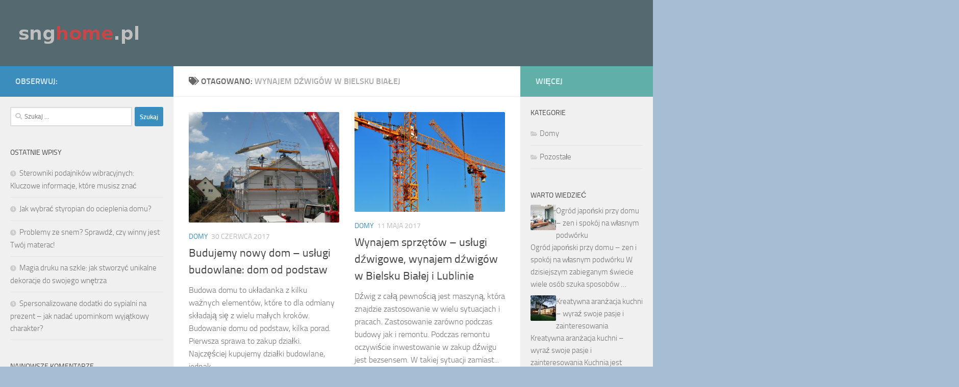

--- FILE ---
content_type: text/html; charset=UTF-8
request_url: https://snghome.pl/temat/wynajem-dzwigow-w-bielsku-bialej/
body_size: 15827
content:
<!DOCTYPE html>
<html class="no-js" lang="pl-PL">
<head>
  <meta charset="UTF-8">
  <meta name="viewport" content="width=device-width, initial-scale=1.0">
  <link rel="profile" href="https://gmpg.org/xfn/11" />
  <link rel="pingback" href="https://snghome.pl/xmlrpc.php">

  <meta name='robots' content='index, follow, max-image-preview:large, max-snippet:-1, max-video-preview:-1' />
<script>document.documentElement.className = document.documentElement.className.replace("no-js","js");</script>

	<!-- This site is optimized with the Yoast SEO plugin v26.8 - https://yoast.com/product/yoast-seo-wordpress/ -->
	<title>wynajem dźwigów w Bielsku Białej - Inteligentny dom</title>
	<link rel="canonical" href="https://snghome.pl/temat/wynajem-dzwigow-w-bielsku-bialej/" />
	<meta property="og:locale" content="pl_PL" />
	<meta property="og:type" content="article" />
	<meta property="og:title" content="wynajem dźwigów w Bielsku Białej - Inteligentny dom" />
	<meta property="og:url" content="https://snghome.pl/temat/wynajem-dzwigow-w-bielsku-bialej/" />
	<meta property="og:site_name" content="Inteligentny dom" />
	<meta name="twitter:card" content="summary_large_image" />
	<script type="application/ld+json" class="yoast-schema-graph">{"@context":"https://schema.org","@graph":[{"@type":"CollectionPage","@id":"https://snghome.pl/temat/wynajem-dzwigow-w-bielsku-bialej/","url":"https://snghome.pl/temat/wynajem-dzwigow-w-bielsku-bialej/","name":"wynajem dźwigów w Bielsku Białej - Inteligentny dom","isPartOf":{"@id":"https://snghome.pl/#website"},"primaryImageOfPage":{"@id":"https://snghome.pl/temat/wynajem-dzwigow-w-bielsku-bialej/#primaryimage"},"image":{"@id":"https://snghome.pl/temat/wynajem-dzwigow-w-bielsku-bialej/#primaryimage"},"thumbnailUrl":"https://snghome.pl/wp-content/uploads/2017/11/budowa_domu_1511702179.jpg","breadcrumb":{"@id":"https://snghome.pl/temat/wynajem-dzwigow-w-bielsku-bialej/#breadcrumb"},"inLanguage":"pl-PL"},{"@type":"ImageObject","inLanguage":"pl-PL","@id":"https://snghome.pl/temat/wynajem-dzwigow-w-bielsku-bialej/#primaryimage","url":"https://snghome.pl/wp-content/uploads/2017/11/budowa_domu_1511702179.jpg","contentUrl":"https://snghome.pl/wp-content/uploads/2017/11/budowa_domu_1511702179.jpg","width":1280,"height":942,"caption":"2211438 / Pixabay"},{"@type":"BreadcrumbList","@id":"https://snghome.pl/temat/wynajem-dzwigow-w-bielsku-bialej/#breadcrumb","itemListElement":[{"@type":"ListItem","position":1,"name":"Strona główna","item":"https://snghome.pl/"},{"@type":"ListItem","position":2,"name":"wynajem dźwigów w Bielsku Białej"}]},{"@type":"WebSite","@id":"https://snghome.pl/#website","url":"https://snghome.pl/","name":"Inteligentny dom","description":"Nowoczesne budownictwo mieszkaniowe","publisher":{"@id":"https://snghome.pl/#organization"},"potentialAction":[{"@type":"SearchAction","target":{"@type":"EntryPoint","urlTemplate":"https://snghome.pl/?s={search_term_string}"},"query-input":{"@type":"PropertyValueSpecification","valueRequired":true,"valueName":"search_term_string"}}],"inLanguage":"pl-PL"},{"@type":"Organization","@id":"https://snghome.pl/#organization","name":"Inteligentny dom","url":"https://snghome.pl/","logo":{"@type":"ImageObject","inLanguage":"pl-PL","@id":"https://snghome.pl/#/schema/logo/image/","url":"https://snghome.pl/wp-content/uploads/2019/04/cropped-logo.png","contentUrl":"https://snghome.pl/wp-content/uploads/2019/04/cropped-logo.png","width":253,"height":50,"caption":"Inteligentny dom"},"image":{"@id":"https://snghome.pl/#/schema/logo/image/"}}]}</script>
	<!-- / Yoast SEO plugin. -->


<link rel="alternate" type="application/rss+xml" title="Inteligentny dom &raquo; Kanał z wpisami" href="https://snghome.pl/feed/" />
<link rel="alternate" type="application/rss+xml" title="Inteligentny dom &raquo; Kanał z komentarzami" href="https://snghome.pl/comments/feed/" />
<link rel="alternate" type="application/rss+xml" title="Inteligentny dom &raquo; Kanał z wpisami otagowanymi jako wynajem dźwigów w Bielsku Białej" href="https://snghome.pl/temat/wynajem-dzwigow-w-bielsku-bialej/feed/" />
<style id='wp-img-auto-sizes-contain-inline-css'>
img:is([sizes=auto i],[sizes^="auto," i]){contain-intrinsic-size:3000px 1500px}
/*# sourceURL=wp-img-auto-sizes-contain-inline-css */
</style>

<style id='wp-emoji-styles-inline-css'>

	img.wp-smiley, img.emoji {
		display: inline !important;
		border: none !important;
		box-shadow: none !important;
		height: 1em !important;
		width: 1em !important;
		margin: 0 0.07em !important;
		vertical-align: -0.1em !important;
		background: none !important;
		padding: 0 !important;
	}
/*# sourceURL=wp-emoji-styles-inline-css */
</style>
<link rel='stylesheet' id='wp-block-library-css' href='https://snghome.pl/wp-includes/css/dist/block-library/style.min.css?ver=6.9' media='all' />
<style id='global-styles-inline-css'>
:root{--wp--preset--aspect-ratio--square: 1;--wp--preset--aspect-ratio--4-3: 4/3;--wp--preset--aspect-ratio--3-4: 3/4;--wp--preset--aspect-ratio--3-2: 3/2;--wp--preset--aspect-ratio--2-3: 2/3;--wp--preset--aspect-ratio--16-9: 16/9;--wp--preset--aspect-ratio--9-16: 9/16;--wp--preset--color--black: #000000;--wp--preset--color--cyan-bluish-gray: #abb8c3;--wp--preset--color--white: #ffffff;--wp--preset--color--pale-pink: #f78da7;--wp--preset--color--vivid-red: #cf2e2e;--wp--preset--color--luminous-vivid-orange: #ff6900;--wp--preset--color--luminous-vivid-amber: #fcb900;--wp--preset--color--light-green-cyan: #7bdcb5;--wp--preset--color--vivid-green-cyan: #00d084;--wp--preset--color--pale-cyan-blue: #8ed1fc;--wp--preset--color--vivid-cyan-blue: #0693e3;--wp--preset--color--vivid-purple: #9b51e0;--wp--preset--gradient--vivid-cyan-blue-to-vivid-purple: linear-gradient(135deg,rgb(6,147,227) 0%,rgb(155,81,224) 100%);--wp--preset--gradient--light-green-cyan-to-vivid-green-cyan: linear-gradient(135deg,rgb(122,220,180) 0%,rgb(0,208,130) 100%);--wp--preset--gradient--luminous-vivid-amber-to-luminous-vivid-orange: linear-gradient(135deg,rgb(252,185,0) 0%,rgb(255,105,0) 100%);--wp--preset--gradient--luminous-vivid-orange-to-vivid-red: linear-gradient(135deg,rgb(255,105,0) 0%,rgb(207,46,46) 100%);--wp--preset--gradient--very-light-gray-to-cyan-bluish-gray: linear-gradient(135deg,rgb(238,238,238) 0%,rgb(169,184,195) 100%);--wp--preset--gradient--cool-to-warm-spectrum: linear-gradient(135deg,rgb(74,234,220) 0%,rgb(151,120,209) 20%,rgb(207,42,186) 40%,rgb(238,44,130) 60%,rgb(251,105,98) 80%,rgb(254,248,76) 100%);--wp--preset--gradient--blush-light-purple: linear-gradient(135deg,rgb(255,206,236) 0%,rgb(152,150,240) 100%);--wp--preset--gradient--blush-bordeaux: linear-gradient(135deg,rgb(254,205,165) 0%,rgb(254,45,45) 50%,rgb(107,0,62) 100%);--wp--preset--gradient--luminous-dusk: linear-gradient(135deg,rgb(255,203,112) 0%,rgb(199,81,192) 50%,rgb(65,88,208) 100%);--wp--preset--gradient--pale-ocean: linear-gradient(135deg,rgb(255,245,203) 0%,rgb(182,227,212) 50%,rgb(51,167,181) 100%);--wp--preset--gradient--electric-grass: linear-gradient(135deg,rgb(202,248,128) 0%,rgb(113,206,126) 100%);--wp--preset--gradient--midnight: linear-gradient(135deg,rgb(2,3,129) 0%,rgb(40,116,252) 100%);--wp--preset--font-size--small: 13px;--wp--preset--font-size--medium: 20px;--wp--preset--font-size--large: 36px;--wp--preset--font-size--x-large: 42px;--wp--preset--spacing--20: 0.44rem;--wp--preset--spacing--30: 0.67rem;--wp--preset--spacing--40: 1rem;--wp--preset--spacing--50: 1.5rem;--wp--preset--spacing--60: 2.25rem;--wp--preset--spacing--70: 3.38rem;--wp--preset--spacing--80: 5.06rem;--wp--preset--shadow--natural: 6px 6px 9px rgba(0, 0, 0, 0.2);--wp--preset--shadow--deep: 12px 12px 50px rgba(0, 0, 0, 0.4);--wp--preset--shadow--sharp: 6px 6px 0px rgba(0, 0, 0, 0.2);--wp--preset--shadow--outlined: 6px 6px 0px -3px rgb(255, 255, 255), 6px 6px rgb(0, 0, 0);--wp--preset--shadow--crisp: 6px 6px 0px rgb(0, 0, 0);}:where(.is-layout-flex){gap: 0.5em;}:where(.is-layout-grid){gap: 0.5em;}body .is-layout-flex{display: flex;}.is-layout-flex{flex-wrap: wrap;align-items: center;}.is-layout-flex > :is(*, div){margin: 0;}body .is-layout-grid{display: grid;}.is-layout-grid > :is(*, div){margin: 0;}:where(.wp-block-columns.is-layout-flex){gap: 2em;}:where(.wp-block-columns.is-layout-grid){gap: 2em;}:where(.wp-block-post-template.is-layout-flex){gap: 1.25em;}:where(.wp-block-post-template.is-layout-grid){gap: 1.25em;}.has-black-color{color: var(--wp--preset--color--black) !important;}.has-cyan-bluish-gray-color{color: var(--wp--preset--color--cyan-bluish-gray) !important;}.has-white-color{color: var(--wp--preset--color--white) !important;}.has-pale-pink-color{color: var(--wp--preset--color--pale-pink) !important;}.has-vivid-red-color{color: var(--wp--preset--color--vivid-red) !important;}.has-luminous-vivid-orange-color{color: var(--wp--preset--color--luminous-vivid-orange) !important;}.has-luminous-vivid-amber-color{color: var(--wp--preset--color--luminous-vivid-amber) !important;}.has-light-green-cyan-color{color: var(--wp--preset--color--light-green-cyan) !important;}.has-vivid-green-cyan-color{color: var(--wp--preset--color--vivid-green-cyan) !important;}.has-pale-cyan-blue-color{color: var(--wp--preset--color--pale-cyan-blue) !important;}.has-vivid-cyan-blue-color{color: var(--wp--preset--color--vivid-cyan-blue) !important;}.has-vivid-purple-color{color: var(--wp--preset--color--vivid-purple) !important;}.has-black-background-color{background-color: var(--wp--preset--color--black) !important;}.has-cyan-bluish-gray-background-color{background-color: var(--wp--preset--color--cyan-bluish-gray) !important;}.has-white-background-color{background-color: var(--wp--preset--color--white) !important;}.has-pale-pink-background-color{background-color: var(--wp--preset--color--pale-pink) !important;}.has-vivid-red-background-color{background-color: var(--wp--preset--color--vivid-red) !important;}.has-luminous-vivid-orange-background-color{background-color: var(--wp--preset--color--luminous-vivid-orange) !important;}.has-luminous-vivid-amber-background-color{background-color: var(--wp--preset--color--luminous-vivid-amber) !important;}.has-light-green-cyan-background-color{background-color: var(--wp--preset--color--light-green-cyan) !important;}.has-vivid-green-cyan-background-color{background-color: var(--wp--preset--color--vivid-green-cyan) !important;}.has-pale-cyan-blue-background-color{background-color: var(--wp--preset--color--pale-cyan-blue) !important;}.has-vivid-cyan-blue-background-color{background-color: var(--wp--preset--color--vivid-cyan-blue) !important;}.has-vivid-purple-background-color{background-color: var(--wp--preset--color--vivid-purple) !important;}.has-black-border-color{border-color: var(--wp--preset--color--black) !important;}.has-cyan-bluish-gray-border-color{border-color: var(--wp--preset--color--cyan-bluish-gray) !important;}.has-white-border-color{border-color: var(--wp--preset--color--white) !important;}.has-pale-pink-border-color{border-color: var(--wp--preset--color--pale-pink) !important;}.has-vivid-red-border-color{border-color: var(--wp--preset--color--vivid-red) !important;}.has-luminous-vivid-orange-border-color{border-color: var(--wp--preset--color--luminous-vivid-orange) !important;}.has-luminous-vivid-amber-border-color{border-color: var(--wp--preset--color--luminous-vivid-amber) !important;}.has-light-green-cyan-border-color{border-color: var(--wp--preset--color--light-green-cyan) !important;}.has-vivid-green-cyan-border-color{border-color: var(--wp--preset--color--vivid-green-cyan) !important;}.has-pale-cyan-blue-border-color{border-color: var(--wp--preset--color--pale-cyan-blue) !important;}.has-vivid-cyan-blue-border-color{border-color: var(--wp--preset--color--vivid-cyan-blue) !important;}.has-vivid-purple-border-color{border-color: var(--wp--preset--color--vivid-purple) !important;}.has-vivid-cyan-blue-to-vivid-purple-gradient-background{background: var(--wp--preset--gradient--vivid-cyan-blue-to-vivid-purple) !important;}.has-light-green-cyan-to-vivid-green-cyan-gradient-background{background: var(--wp--preset--gradient--light-green-cyan-to-vivid-green-cyan) !important;}.has-luminous-vivid-amber-to-luminous-vivid-orange-gradient-background{background: var(--wp--preset--gradient--luminous-vivid-amber-to-luminous-vivid-orange) !important;}.has-luminous-vivid-orange-to-vivid-red-gradient-background{background: var(--wp--preset--gradient--luminous-vivid-orange-to-vivid-red) !important;}.has-very-light-gray-to-cyan-bluish-gray-gradient-background{background: var(--wp--preset--gradient--very-light-gray-to-cyan-bluish-gray) !important;}.has-cool-to-warm-spectrum-gradient-background{background: var(--wp--preset--gradient--cool-to-warm-spectrum) !important;}.has-blush-light-purple-gradient-background{background: var(--wp--preset--gradient--blush-light-purple) !important;}.has-blush-bordeaux-gradient-background{background: var(--wp--preset--gradient--blush-bordeaux) !important;}.has-luminous-dusk-gradient-background{background: var(--wp--preset--gradient--luminous-dusk) !important;}.has-pale-ocean-gradient-background{background: var(--wp--preset--gradient--pale-ocean) !important;}.has-electric-grass-gradient-background{background: var(--wp--preset--gradient--electric-grass) !important;}.has-midnight-gradient-background{background: var(--wp--preset--gradient--midnight) !important;}.has-small-font-size{font-size: var(--wp--preset--font-size--small) !important;}.has-medium-font-size{font-size: var(--wp--preset--font-size--medium) !important;}.has-large-font-size{font-size: var(--wp--preset--font-size--large) !important;}.has-x-large-font-size{font-size: var(--wp--preset--font-size--x-large) !important;}
/*# sourceURL=global-styles-inline-css */
</style>

<style id='classic-theme-styles-inline-css'>
/*! This file is auto-generated */
.wp-block-button__link{color:#fff;background-color:#32373c;border-radius:9999px;box-shadow:none;text-decoration:none;padding:calc(.667em + 2px) calc(1.333em + 2px);font-size:1.125em}.wp-block-file__button{background:#32373c;color:#fff;text-decoration:none}
/*# sourceURL=/wp-includes/css/classic-themes.min.css */
</style>
<link rel='stylesheet' id='hueman-main-style-css' href='https://snghome.pl/wp-content/themes/hueman/assets/front/css/main.min.css?ver=3.7.24' media='all' />
<style id='hueman-main-style-inline-css'>
body { font-size:1.00rem; }@media only screen and (min-width: 720px) {
        .nav > li { font-size:1.00rem; }
      }.sidebar .widget { padding-left: 20px; padding-right: 20px; padding-top: 20px; }::selection { background-color: #3b8dbd; }
::-moz-selection { background-color: #3b8dbd; }a,a>span.hu-external::after,.themeform label .required,#flexslider-featured .flex-direction-nav .flex-next:hover,#flexslider-featured .flex-direction-nav .flex-prev:hover,.post-hover:hover .post-title a,.post-title a:hover,.sidebar.s1 .post-nav li a:hover i,.content .post-nav li a:hover i,.post-related a:hover,.sidebar.s1 .widget_rss ul li a,#footer .widget_rss ul li a,.sidebar.s1 .widget_calendar a,#footer .widget_calendar a,.sidebar.s1 .alx-tab .tab-item-category a,.sidebar.s1 .alx-posts .post-item-category a,.sidebar.s1 .alx-tab li:hover .tab-item-title a,.sidebar.s1 .alx-tab li:hover .tab-item-comment a,.sidebar.s1 .alx-posts li:hover .post-item-title a,#footer .alx-tab .tab-item-category a,#footer .alx-posts .post-item-category a,#footer .alx-tab li:hover .tab-item-title a,#footer .alx-tab li:hover .tab-item-comment a,#footer .alx-posts li:hover .post-item-title a,.comment-tabs li.active a,.comment-awaiting-moderation,.child-menu a:hover,.child-menu .current_page_item > a,.wp-pagenavi a{ color: #3b8dbd; }input[type="submit"],.themeform button[type="submit"],.sidebar.s1 .sidebar-top,.sidebar.s1 .sidebar-toggle,#flexslider-featured .flex-control-nav li a.flex-active,.post-tags a:hover,.sidebar.s1 .widget_calendar caption,#footer .widget_calendar caption,.author-bio .bio-avatar:after,.commentlist li.bypostauthor > .comment-body:after,.commentlist li.comment-author-admin > .comment-body:after{ background-color: #3b8dbd; }.post-format .format-container { border-color: #3b8dbd; }.sidebar.s1 .alx-tabs-nav li.active a,#footer .alx-tabs-nav li.active a,.comment-tabs li.active a,.wp-pagenavi a:hover,.wp-pagenavi a:active,.wp-pagenavi span.current{ border-bottom-color: #3b8dbd!important; }.sidebar.s2 .post-nav li a:hover i,
.sidebar.s2 .widget_rss ul li a,
.sidebar.s2 .widget_calendar a,
.sidebar.s2 .alx-tab .tab-item-category a,
.sidebar.s2 .alx-posts .post-item-category a,
.sidebar.s2 .alx-tab li:hover .tab-item-title a,
.sidebar.s2 .alx-tab li:hover .tab-item-comment a,
.sidebar.s2 .alx-posts li:hover .post-item-title a { color: #60afa8; }
.sidebar.s2 .sidebar-top,.sidebar.s2 .sidebar-toggle,.post-comments,.jp-play-bar,.jp-volume-bar-value,.sidebar.s2 .widget_calendar caption{ background-color: #60afa8; }.sidebar.s2 .alx-tabs-nav li.active a { border-bottom-color: #60afa8; }
.post-comments::before { border-right-color: #60afa8; }
      .search-expand,
              #nav-topbar.nav-container { background-color: #26272b}@media only screen and (min-width: 720px) {
                #nav-topbar .nav ul { background-color: #26272b; }
              }.is-scrolled #header .nav-container.desktop-sticky,
              .is-scrolled #header .search-expand { background-color: #26272b; background-color: rgba(38,39,43,0.90) }.is-scrolled .topbar-transparent #nav-topbar.desktop-sticky .nav ul { background-color: #26272b; background-color: rgba(38,39,43,0.95) }#header { background-color: #556970; }
@media only screen and (min-width: 720px) {
  #nav-header .nav ul { background-color: #556970; }
}
        #header #nav-mobile { background-color: #33363b; }.is-scrolled #header #nav-mobile { background-color: #33363b; background-color: rgba(51,54,59,0.90) }#nav-header.nav-container, #main-header-search .search-expand { background-color: #33363b; }
@media only screen and (min-width: 720px) {
  #nav-header .nav ul { background-color: #33363b; }
}
        img { -webkit-border-radius: 2px; border-radius: 2px; }body { background-color: #a6bed3; }
/*# sourceURL=hueman-main-style-inline-css */
</style>
<link rel='stylesheet' id='theme-stylesheet-css' href='https://snghome.pl/wp-content/themes/hueman-child/style.css?ver=1.0.0' media='all' />
<link rel='stylesheet' id='hueman-font-awesome-css' href='https://snghome.pl/wp-content/themes/hueman/assets/front/css/font-awesome.min.css?ver=3.7.24' media='all' />
<link rel='stylesheet' id='arpw-style-css' href='https://snghome.pl/wp-content/plugins/advanced-random-posts-widget/assets/css/arpw-frontend.css?ver=6.9' media='all' />
<script src="https://snghome.pl/wp-includes/js/jquery/jquery.min.js?ver=3.7.1" id="jquery-core-js"></script>
<script src="https://snghome.pl/wp-includes/js/jquery/jquery-migrate.min.js?ver=3.4.1" id="jquery-migrate-js"></script>
<link rel="https://api.w.org/" href="https://snghome.pl/wp-json/" /><link rel="alternate" title="JSON" type="application/json" href="https://snghome.pl/wp-json/wp/v2/tags/76" /><link rel="EditURI" type="application/rsd+xml" title="RSD" href="https://snghome.pl/xmlrpc.php?rsd" />
<meta name="generator" content="WordPress 6.9" />
<!-- Analytics by WP Statistics - https://wp-statistics.com -->
    <link rel="preload" as="font" type="font/woff2" href="https://snghome.pl/wp-content/themes/hueman/assets/front/webfonts/fa-brands-400.woff2?v=5.15.2" crossorigin="anonymous"/>
    <link rel="preload" as="font" type="font/woff2" href="https://snghome.pl/wp-content/themes/hueman/assets/front/webfonts/fa-regular-400.woff2?v=5.15.2" crossorigin="anonymous"/>
    <link rel="preload" as="font" type="font/woff2" href="https://snghome.pl/wp-content/themes/hueman/assets/front/webfonts/fa-solid-900.woff2?v=5.15.2" crossorigin="anonymous"/>
  <link rel="preload" as="font" type="font/woff" href="https://snghome.pl/wp-content/themes/hueman/assets/front/fonts/titillium-light-webfont.woff" crossorigin="anonymous"/>
<link rel="preload" as="font" type="font/woff" href="https://snghome.pl/wp-content/themes/hueman/assets/front/fonts/titillium-lightitalic-webfont.woff" crossorigin="anonymous"/>
<link rel="preload" as="font" type="font/woff" href="https://snghome.pl/wp-content/themes/hueman/assets/front/fonts/titillium-regular-webfont.woff" crossorigin="anonymous"/>
<link rel="preload" as="font" type="font/woff" href="https://snghome.pl/wp-content/themes/hueman/assets/front/fonts/titillium-regularitalic-webfont.woff" crossorigin="anonymous"/>
<link rel="preload" as="font" type="font/woff" href="https://snghome.pl/wp-content/themes/hueman/assets/front/fonts/titillium-semibold-webfont.woff" crossorigin="anonymous"/>
<style>
  /*  base : fonts
/* ------------------------------------ */
body { font-family: "Titillium", Arial, sans-serif; }
@font-face {
  font-family: 'Titillium';
  src: url('https://snghome.pl/wp-content/themes/hueman/assets/front/fonts/titillium-light-webfont.eot');
  src: url('https://snghome.pl/wp-content/themes/hueman/assets/front/fonts/titillium-light-webfont.svg#titillium-light-webfont') format('svg'),
     url('https://snghome.pl/wp-content/themes/hueman/assets/front/fonts/titillium-light-webfont.eot?#iefix') format('embedded-opentype'),
     url('https://snghome.pl/wp-content/themes/hueman/assets/front/fonts/titillium-light-webfont.woff') format('woff'),
     url('https://snghome.pl/wp-content/themes/hueman/assets/front/fonts/titillium-light-webfont.ttf') format('truetype');
  font-weight: 300;
  font-style: normal;
}
@font-face {
  font-family: 'Titillium';
  src: url('https://snghome.pl/wp-content/themes/hueman/assets/front/fonts/titillium-lightitalic-webfont.eot');
  src: url('https://snghome.pl/wp-content/themes/hueman/assets/front/fonts/titillium-lightitalic-webfont.svg#titillium-lightitalic-webfont') format('svg'),
     url('https://snghome.pl/wp-content/themes/hueman/assets/front/fonts/titillium-lightitalic-webfont.eot?#iefix') format('embedded-opentype'),
     url('https://snghome.pl/wp-content/themes/hueman/assets/front/fonts/titillium-lightitalic-webfont.woff') format('woff'),
     url('https://snghome.pl/wp-content/themes/hueman/assets/front/fonts/titillium-lightitalic-webfont.ttf') format('truetype');
  font-weight: 300;
  font-style: italic;
}
@font-face {
  font-family: 'Titillium';
  src: url('https://snghome.pl/wp-content/themes/hueman/assets/front/fonts/titillium-regular-webfont.eot');
  src: url('https://snghome.pl/wp-content/themes/hueman/assets/front/fonts/titillium-regular-webfont.svg#titillium-regular-webfont') format('svg'),
     url('https://snghome.pl/wp-content/themes/hueman/assets/front/fonts/titillium-regular-webfont.eot?#iefix') format('embedded-opentype'),
     url('https://snghome.pl/wp-content/themes/hueman/assets/front/fonts/titillium-regular-webfont.woff') format('woff'),
     url('https://snghome.pl/wp-content/themes/hueman/assets/front/fonts/titillium-regular-webfont.ttf') format('truetype');
  font-weight: 400;
  font-style: normal;
}
@font-face {
  font-family: 'Titillium';
  src: url('https://snghome.pl/wp-content/themes/hueman/assets/front/fonts/titillium-regularitalic-webfont.eot');
  src: url('https://snghome.pl/wp-content/themes/hueman/assets/front/fonts/titillium-regularitalic-webfont.svg#titillium-regular-webfont') format('svg'),
     url('https://snghome.pl/wp-content/themes/hueman/assets/front/fonts/titillium-regularitalic-webfont.eot?#iefix') format('embedded-opentype'),
     url('https://snghome.pl/wp-content/themes/hueman/assets/front/fonts/titillium-regularitalic-webfont.woff') format('woff'),
     url('https://snghome.pl/wp-content/themes/hueman/assets/front/fonts/titillium-regularitalic-webfont.ttf') format('truetype');
  font-weight: 400;
  font-style: italic;
}
@font-face {
    font-family: 'Titillium';
    src: url('https://snghome.pl/wp-content/themes/hueman/assets/front/fonts/titillium-semibold-webfont.eot');
    src: url('https://snghome.pl/wp-content/themes/hueman/assets/front/fonts/titillium-semibold-webfont.svg#titillium-semibold-webfont') format('svg'),
         url('https://snghome.pl/wp-content/themes/hueman/assets/front/fonts/titillium-semibold-webfont.eot?#iefix') format('embedded-opentype'),
         url('https://snghome.pl/wp-content/themes/hueman/assets/front/fonts/titillium-semibold-webfont.woff') format('woff'),
         url('https://snghome.pl/wp-content/themes/hueman/assets/front/fonts/titillium-semibold-webfont.ttf') format('truetype');
  font-weight: 600;
  font-style: normal;
}
</style>
  <!--[if lt IE 9]>
<script src="https://snghome.pl/wp-content/themes/hueman/assets/front/js/ie/html5shiv-printshiv.min.js"></script>
<script src="https://snghome.pl/wp-content/themes/hueman/assets/front/js/ie/selectivizr.js"></script>
<![endif]-->
<style>.recentcomments a{display:inline !important;padding:0 !important;margin:0 !important;}</style></head>

<body data-rsssl=1 class="archive tag tag-wynajem-dzwigow-w-bielsku-bialej tag-76 wp-custom-logo wp-embed-responsive wp-theme-hueman wp-child-theme-hueman-child col-3cm boxed header-desktop-sticky header-mobile-sticky hueman-3-7-24-with-child-theme chrome">
<div id="wrapper">
  <a class="screen-reader-text skip-link" href="#content">Skip to content</a>
  
  <header id="header" class="main-menu-mobile-on one-mobile-menu main_menu header-ads-desktop  topbar-transparent no-header-img">
        <nav class="nav-container group mobile-menu mobile-sticky no-menu-assigned" id="nav-mobile" data-menu-id="header-1">
  <div class="mobile-title-logo-in-header"><p class="site-title">                  <a class="custom-logo-link" href="https://snghome.pl/" rel="home" title="Inteligentny dom | Strona główna"><img src="https://snghome.pl/wp-content/uploads/2019/04/cropped-logo.png" alt="Inteligentny dom" width="253" height="50"/></a>                </p></div>
        
                    <!-- <div class="ham__navbar-toggler collapsed" aria-expanded="false">
          <div class="ham__navbar-span-wrapper">
            <span class="ham-toggler-menu__span"></span>
          </div>
        </div> -->
        <button class="ham__navbar-toggler-two collapsed" title="Menu" aria-expanded="false">
          <span class="ham__navbar-span-wrapper">
            <span class="line line-1"></span>
            <span class="line line-2"></span>
            <span class="line line-3"></span>
          </span>
        </button>
            
      <div class="nav-text"></div>
      <div class="nav-wrap container">
                  <ul class="nav container-inner group mobile-search">
                            <li>
                  <form role="search" method="get" class="search-form" action="https://snghome.pl/">
				<label>
					<span class="screen-reader-text">Szukaj:</span>
					<input type="search" class="search-field" placeholder="Szukaj &hellip;" value="" name="s" />
				</label>
				<input type="submit" class="search-submit" value="Szukaj" />
			</form>                </li>
                      </ul>
                      </div>
</nav><!--/#nav-topbar-->  
  
  <div class="container group">
        <div class="container-inner">

                    <div class="group hu-pad central-header-zone">
                  <div class="logo-tagline-group">
                      <p class="site-title">                  <a class="custom-logo-link" href="https://snghome.pl/" rel="home" title="Inteligentny dom | Strona główna"><img src="https://snghome.pl/wp-content/uploads/2019/04/cropped-logo.png" alt="Inteligentny dom" width="253" height="50"/></a>                </p>                                        </div>

                                        <div id="header-widgets">
                                                </div><!--/#header-ads-->
                                </div>
      
      
    </div><!--/.container-inner-->
      </div><!--/.container-->

</header><!--/#header-->
  
  <div class="container" id="page">
    <div class="container-inner">
            <div class="main">
        <div class="main-inner group">
          
              <main class="content" id="content">
              <div class="page-title hu-pad group">
          	    		<h1><i class="fas fa-tags"></i>Otagowano: <span>wynajem dźwigów w Bielsku Białej </span></h1>
    	
    </div><!--/.page-title-->
          <div class="hu-pad group">
            
  <div id="grid-wrapper" class="post-list group">
    <div class="post-row">        <article id="post-103" class="group grid-item post-103 post type-post status-publish format-standard has-post-thumbnail hentry category-domy tag-agencja-nieruchomosci-poznan tag-budowa-domu-pod-klucz tag-geodeta-wroclaw tag-kompleksowa-budowa-domow tag-konstrukcje-stalowe-hal tag-mieszkania-od-dewelopera-poznan tag-natrysk-pianki-poliuretanowej tag-obsluga-placow-budowy tag-projekty-budowlane-poznan tag-projekty-budynkow-uzytecznosci-publicznej tag-remonty-cennik-firmy-remontowe-warszawa tag-uslugi-dzwigowe-lublin tag-wynajem-dzwigow-w-bielsku-bialej tag-zarzadzanie-nieruchomosciami-poznan">
	<div class="post-inner post-hover">
      		<div class="post-thumbnail">
  			<a href="https://snghome.pl/budujemy-nowy-dom-uslugi-budowlane-dom-podstaw/">
            				<img width="462" height="340" src="https://snghome.pl/wp-content/uploads/2017/11/budowa_domu_1511702179.jpg" class="attachment-thumb-large size-thumb-large wp-post-image" alt="" decoding="async" fetchpriority="high" srcset="https://snghome.pl/wp-content/uploads/2017/11/budowa_domu_1511702179.jpg 1280w, https://snghome.pl/wp-content/uploads/2017/11/budowa_domu_1511702179-300x221.jpg 300w" sizes="(max-width: 462px) 100vw, 462px" />  				  				  				  			</a>
  			  		</div><!--/.post-thumbnail-->
          		<div class="post-meta group">
          			  <p class="post-category"><a href="https://snghome.pl/kategoria/domy/" rel="category tag">Domy</a></p>
                  			  <p class="post-date">
  <time class="published updated" datetime="2017-06-30 14:15:41">30 czerwca 2017</time>
</p>

          		</div><!--/.post-meta-->
    		<h2 class="post-title entry-title">
			<a href="https://snghome.pl/budujemy-nowy-dom-uslugi-budowlane-dom-podstaw/" rel="bookmark">Budujemy nowy dom &#8211; usługi budowlane: dom od podstaw</a>
		</h2><!--/.post-title-->

				<div class="entry excerpt entry-summary">
			<p>Budowa domu to układanka z kilku ważnych elementów, które to dla odmiany składają się z wielu małych kroków. Budowanie domu od podstaw, kilka porad. Pierwsza sprawa to zakup działki. Najczęściej kupujemy działki budowlane, jednak&#46;&#46;&#46;</p>
		</div><!--/.entry-->
		
	</div><!--/.post-inner-->
</article><!--/.post-->
            <article id="post-79" class="group grid-item post-79 post type-post status-publish format-standard has-post-thumbnail hentry category-domy tag-bramy-ogrodzenia-warszawa tag-budowanie-domu-od-podstaw tag-geodeta-wroclaw tag-kompleksowa-budowa-domow-trojmiasto tag-konstrukcje-stalowe-hal tag-natrysk-pianki-poliuretanowej tag-panele-ogrodzeniowe-warszawa tag-projekty-instalacji-elektrycznych-trojmiasto tag-remonty-cennik-firmy-remontowe-warszawa tag-system-zarzadzania-placem-budowy tag-tania-wycena-nieruchomosci-warszawa tag-uslugi-dzwigowe-zielona-gora tag-wynajem-dzwigow-w-bielsku-bialej tag-zarzadzanie-nieruchomosciami-poznan">
	<div class="post-inner post-hover">
      		<div class="post-thumbnail">
  			<a href="https://snghome.pl/wynajem-sprzetow-uslugi-dzwigowe-wynajem-dzwigow-bielsku-bialej-lublinie/">
            				<img width="511" height="340" src="https://snghome.pl/wp-content/uploads/2017/11/dźwig_1511701828.jpg" class="attachment-thumb-large size-thumb-large wp-post-image" alt="" decoding="async" srcset="https://snghome.pl/wp-content/uploads/2017/11/dźwig_1511701828.jpg 1280w, https://snghome.pl/wp-content/uploads/2017/11/dźwig_1511701828-300x199.jpg 300w" sizes="(max-width: 511px) 100vw, 511px" />  				  				  				  			</a>
  			  		</div><!--/.post-thumbnail-->
          		<div class="post-meta group">
          			  <p class="post-category"><a href="https://snghome.pl/kategoria/domy/" rel="category tag">Domy</a></p>
                  			  <p class="post-date">
  <time class="published updated" datetime="2017-05-11 14:06:57">11 maja 2017</time>
</p>

          		</div><!--/.post-meta-->
    		<h2 class="post-title entry-title">
			<a href="https://snghome.pl/wynajem-sprzetow-uslugi-dzwigowe-wynajem-dzwigow-bielsku-bialej-lublinie/" rel="bookmark">Wynajem sprzętów &#8211; usługi dźwigowe, wynajem dźwigów w Bielsku Białej i Lublinie</a>
		</h2><!--/.post-title-->

				<div class="entry excerpt entry-summary">
			<p>Dźwig z całą pewnością jest maszyną, która znajdzie zastosowanie w wielu sytuacjach i pracach. Zastosowanie zarówno podczas budowy jak i remontu. Podczas remontu oczywiście inwestowanie w zakup dźwigu jest bezsensem. W takiej sytuacji zamiast&#46;&#46;&#46;</p>
		</div><!--/.entry-->
		
	</div><!--/.post-inner-->
</article><!--/.post-->
    </div><div class="post-row">        <article id="post-75" class="group grid-item post-75 post type-post status-publish format-standard has-post-thumbnail hentry category-domy tag-architektura-budownictwo-i-projektowanie tag-bramy-ogrodzenia-warszawa tag-budowanie-domu-od-podstaw tag-budowlanka-i-deweloperka tag-kompleksowa-budowa-domow tag-kompleksowa-budowa-domow-trojmiasto tag-naprawa-sprzetu-geodezyjnego tag-natrysk-pianki-poliuretanowej tag-projekty-budynkow-uzytecznosci-publicznej tag-remonty-warszawa-cennik tag-remonty-wnetrz-warszawa tag-uslugi-budowlane-i-remonty-warszawa tag-wykanczanie-wnetrz-warszawa tag-wynajem-dzwigow-w-bielsku-bialej">
	<div class="post-inner post-hover">
      		<div class="post-thumbnail">
  			<a href="https://snghome.pl/konstrukcje-stalowe-hal-projektowanie-konstrukcji-stalowych/">
            				<img width="510" height="340" src="https://snghome.pl/wp-content/uploads/2017/11/stal_1511701597.jpg" class="attachment-thumb-large size-thumb-large wp-post-image" alt="" decoding="async" srcset="https://snghome.pl/wp-content/uploads/2017/11/stal_1511701597.jpg 1280w, https://snghome.pl/wp-content/uploads/2017/11/stal_1511701597-300x200.jpg 300w" sizes="(max-width: 510px) 100vw, 510px" />  				  				  				  			</a>
  			  		</div><!--/.post-thumbnail-->
          		<div class="post-meta group">
          			  <p class="post-category"><a href="https://snghome.pl/kategoria/domy/" rel="category tag">Domy</a></p>
                  			  <p class="post-date">
  <time class="published updated" datetime="2017-05-03 14:06:10">3 maja 2017</time>
</p>

          		</div><!--/.post-meta-->
    		<h2 class="post-title entry-title">
			<a href="https://snghome.pl/konstrukcje-stalowe-hal-projektowanie-konstrukcji-stalowych/" rel="bookmark">Konstrukcje stalowe hal &#8211; projektowanie konstrukcji stalowych</a>
		</h2><!--/.post-title-->

				<div class="entry excerpt entry-summary">
			<p>Budować można na różne sposoby i w różnych technologiach, z jednej strony mamy murowane budynki a z drugiej strony konstrukcje stalowe. Tego rodzaju konstrukcje najczęściej wykorzystywane są podczas budowy marketów albo hal. Zwłaszcza hale&#46;&#46;&#46;</p>
		</div><!--/.entry-->
		
	</div><!--/.post-inner-->
</article><!--/.post-->
            <article id="post-50" class="group grid-item post-50 post type-post status-publish format-standard has-post-thumbnail hentry category-domy tag-administrator-nieruchomosci-warszawa tag-agencja-nieruchomosci-poznan tag-budowlanka-i-deweloperka tag-cennik-uslug-budowlanych tag-kompleksowa-budowa-domow tag-kompleksowe-remonty-i-wykanczanie-mieszkan-warszawa tag-panele-ogrodzeniowe-warszawa tag-podstawy-geodezji-inzynieryjnej-standardy tag-projektowanie-konstrukcji-stalowych tag-projekty-budynkow-uzytecznosci-publicznej tag-system-zarzadzania-placem-budowy tag-uslugi-dzwigowe-lublin tag-wynajem-dzwigow-w-bielsku-bialej tag-zarzadzanie-nieruchomosciami-poznan">
	<div class="post-inner post-hover">
      		<div class="post-thumbnail">
  			<a href="https://snghome.pl/kosztuje-budowa-cennik-uslug-budowlanych-natrysk-pianki-poliuretanowej/">
            				<img width="510" height="340" src="https://snghome.pl/wp-content/uploads/2017/11/budowa_1511701055.jpg" class="attachment-thumb-large size-thumb-large wp-post-image" alt="" decoding="async" loading="lazy" srcset="https://snghome.pl/wp-content/uploads/2017/11/budowa_1511701055.jpg 1280w, https://snghome.pl/wp-content/uploads/2017/11/budowa_1511701055-300x200.jpg 300w" sizes="auto, (max-width: 510px) 100vw, 510px" />  				  				  				  			</a>
  			  		</div><!--/.post-thumbnail-->
          		<div class="post-meta group">
          			  <p class="post-category"><a href="https://snghome.pl/kategoria/domy/" rel="category tag">Domy</a></p>
                  			  <p class="post-date">
  <time class="published updated" datetime="2017-03-23 13:57:03">23 marca 2017</time>
</p>

          		</div><!--/.post-meta-->
    		<h2 class="post-title entry-title">
			<a href="https://snghome.pl/kosztuje-budowa-cennik-uslug-budowlanych-natrysk-pianki-poliuretanowej/" rel="bookmark">Ile kosztuje budowa &#8211;  cennik usług budowlanych: natrysk pianki poliuretanowej</a>
		</h2><!--/.post-title-->

				<div class="entry excerpt entry-summary">
			<p>Budowa domu z całą pewnością nie należy do tanich rozwiązań. Budować dom możemy na dwa sposoby a właściwie trzy. Pierwszy sposób to metoda gospodarcza, drugi sposób to zlecenie budowy firmie a trzeci sposób to&#46;&#46;&#46;</p>
		</div><!--/.entry-->
		
	</div><!--/.post-inner-->
</article><!--/.post-->
    </div>  </div><!--/.post-list-->

<nav class="pagination group">
			<ul class="group">
			<li class="prev left"></li>
			<li class="next right"></li>
		</ul>
	</nav><!--/.pagination-->
          </div><!--/.hu-pad-->
            </main><!--/.content-->
          

	<div class="sidebar s1 collapsed" data-position="left" data-layout="col-3cm" data-sb-id="s1">

		<button class="sidebar-toggle" title="Rozwiń panel boczny"><i class="fas sidebar-toggle-arrows"></i></button>

		<div class="sidebar-content">

			           			<div class="sidebar-top group">
                        <p>Obserwuj:</p>                      			</div>
			
			
			
			<div id="search-2" class="widget widget_search"><form role="search" method="get" class="search-form" action="https://snghome.pl/">
				<label>
					<span class="screen-reader-text">Szukaj:</span>
					<input type="search" class="search-field" placeholder="Szukaj &hellip;" value="" name="s" />
				</label>
				<input type="submit" class="search-submit" value="Szukaj" />
			</form></div>
		<div id="recent-posts-2" class="widget widget_recent_entries">
		<h3 class="widget-title">Ostatnie wpisy</h3>
		<ul>
											<li>
					<a href="https://snghome.pl/sterowniki-podajnikow-wibracyjnych-kluczowe-informacje-ktore-musisz-znac/">Sterowniki podajników wibracyjnych: Kluczowe informacje, które musisz znać</a>
									</li>
											<li>
					<a href="https://snghome.pl/jak-wybrac-styropian-do-ocieplenia-domu/">Jak wybrać styropian do ocieplenia domu?</a>
									</li>
											<li>
					<a href="https://snghome.pl/problemy-ze-snem-sprawdz-czy-winny-jest-twoj-materac/">Problemy ze snem? Sprawdź, czy winny jest Twój materac!</a>
									</li>
											<li>
					<a href="https://snghome.pl/magia-druku-na-szkle-jak-stworzyc-unikalne-dekoracje-do-swojego-wnetrza/">Magia druku na szkle: jak stworzyć unikalne dekoracje do swojego wnętrza</a>
									</li>
											<li>
					<a href="https://snghome.pl/spersonalizowane-dodatki-do-sypialni-na-prezent-jak-nadac-upominkom-wyjatkowy-charakter/">Spersonalizowane dodatki do sypialni na prezent – jak nadać upominkom wyjątkowy charakter?</a>
									</li>
					</ul>

		</div><div id="recent-comments-2" class="widget widget_recent_comments"><h3 class="widget-title">Najnowsze komentarze</h3><ul id="recentcomments"></ul></div><div id="execphp-3" class="widget widget_execphp">			<div class="execphpwidget"></div>
		</div><div id="execphp-2" class="widget widget_execphp">			<div class="execphpwidget"></div>
		</div><div id="archives-2" class="widget widget_archive"><h3 class="widget-title">Archiwa</h3>
			<ul>
					<li><a href='https://snghome.pl/2025/08/'>sierpień 2025</a></li>
	<li><a href='https://snghome.pl/2025/03/'>marzec 2025</a></li>
	<li><a href='https://snghome.pl/2025/02/'>luty 2025</a></li>
	<li><a href='https://snghome.pl/2024/11/'>listopad 2024</a></li>
	<li><a href='https://snghome.pl/2024/09/'>wrzesień 2024</a></li>
	<li><a href='https://snghome.pl/2024/08/'>sierpień 2024</a></li>
	<li><a href='https://snghome.pl/2024/06/'>czerwiec 2024</a></li>
	<li><a href='https://snghome.pl/2024/03/'>marzec 2024</a></li>
	<li><a href='https://snghome.pl/2024/01/'>styczeń 2024</a></li>
	<li><a href='https://snghome.pl/2023/12/'>grudzień 2023</a></li>
	<li><a href='https://snghome.pl/2023/11/'>listopad 2023</a></li>
	<li><a href='https://snghome.pl/2023/09/'>wrzesień 2023</a></li>
	<li><a href='https://snghome.pl/2023/08/'>sierpień 2023</a></li>
	<li><a href='https://snghome.pl/2023/04/'>kwiecień 2023</a></li>
	<li><a href='https://snghome.pl/2023/03/'>marzec 2023</a></li>
	<li><a href='https://snghome.pl/2023/02/'>luty 2023</a></li>
	<li><a href='https://snghome.pl/2023/01/'>styczeń 2023</a></li>
	<li><a href='https://snghome.pl/2022/12/'>grudzień 2022</a></li>
	<li><a href='https://snghome.pl/2022/11/'>listopad 2022</a></li>
	<li><a href='https://snghome.pl/2022/10/'>październik 2022</a></li>
	<li><a href='https://snghome.pl/2022/09/'>wrzesień 2022</a></li>
	<li><a href='https://snghome.pl/2022/08/'>sierpień 2022</a></li>
	<li><a href='https://snghome.pl/2022/07/'>lipiec 2022</a></li>
	<li><a href='https://snghome.pl/2022/06/'>czerwiec 2022</a></li>
	<li><a href='https://snghome.pl/2022/05/'>maj 2022</a></li>
	<li><a href='https://snghome.pl/2022/04/'>kwiecień 2022</a></li>
	<li><a href='https://snghome.pl/2022/03/'>marzec 2022</a></li>
	<li><a href='https://snghome.pl/2022/02/'>luty 2022</a></li>
	<li><a href='https://snghome.pl/2022/01/'>styczeń 2022</a></li>
	<li><a href='https://snghome.pl/2021/12/'>grudzień 2021</a></li>
	<li><a href='https://snghome.pl/2021/11/'>listopad 2021</a></li>
	<li><a href='https://snghome.pl/2021/10/'>październik 2021</a></li>
	<li><a href='https://snghome.pl/2021/09/'>wrzesień 2021</a></li>
	<li><a href='https://snghome.pl/2021/08/'>sierpień 2021</a></li>
	<li><a href='https://snghome.pl/2021/07/'>lipiec 2021</a></li>
	<li><a href='https://snghome.pl/2021/06/'>czerwiec 2021</a></li>
	<li><a href='https://snghome.pl/2021/05/'>maj 2021</a></li>
	<li><a href='https://snghome.pl/2021/04/'>kwiecień 2021</a></li>
	<li><a href='https://snghome.pl/2021/03/'>marzec 2021</a></li>
	<li><a href='https://snghome.pl/2021/02/'>luty 2021</a></li>
	<li><a href='https://snghome.pl/2021/01/'>styczeń 2021</a></li>
	<li><a href='https://snghome.pl/2020/12/'>grudzień 2020</a></li>
	<li><a href='https://snghome.pl/2020/11/'>listopad 2020</a></li>
	<li><a href='https://snghome.pl/2020/10/'>październik 2020</a></li>
	<li><a href='https://snghome.pl/2020/09/'>wrzesień 2020</a></li>
	<li><a href='https://snghome.pl/2020/08/'>sierpień 2020</a></li>
	<li><a href='https://snghome.pl/2020/07/'>lipiec 2020</a></li>
	<li><a href='https://snghome.pl/2020/06/'>czerwiec 2020</a></li>
	<li><a href='https://snghome.pl/2020/05/'>maj 2020</a></li>
	<li><a href='https://snghome.pl/2020/04/'>kwiecień 2020</a></li>
	<li><a href='https://snghome.pl/2020/03/'>marzec 2020</a></li>
	<li><a href='https://snghome.pl/2020/02/'>luty 2020</a></li>
	<li><a href='https://snghome.pl/2017/07/'>lipiec 2017</a></li>
	<li><a href='https://snghome.pl/2017/06/'>czerwiec 2017</a></li>
	<li><a href='https://snghome.pl/2017/05/'>maj 2017</a></li>
	<li><a href='https://snghome.pl/2017/04/'>kwiecień 2017</a></li>
	<li><a href='https://snghome.pl/2017/03/'>marzec 2017</a></li>
	<li><a href='https://snghome.pl/2017/02/'>luty 2017</a></li>
	<li><a href='https://snghome.pl/2017/01/'>styczeń 2017</a></li>
	<li><a href='https://snghome.pl/2016/12/'>grudzień 2016</a></li>
			</ul>

			</div>
		</div><!--/.sidebar-content-->

	</div><!--/.sidebar-->

	<div class="sidebar s2 collapsed" data-position="right" data-layout="col-3cm" data-sb-id="s2">

	<button class="sidebar-toggle" title="Rozwiń panel boczny"><i class="fas sidebar-toggle-arrows"></i></button>

	<div class="sidebar-content">

		  		<div class="sidebar-top group">
        <p>Więcej</p>  		</div>
		
		
		<div id="categories-2" class="widget widget_categories"><h3 class="widget-title">Kategorie</h3>
			<ul>
					<li class="cat-item cat-item-2"><a href="https://snghome.pl/kategoria/domy/">Domy</a>
</li>
	<li class="cat-item cat-item-59"><a href="https://snghome.pl/kategoria/pozostale/">Pozostałe</a>
</li>
			</ul>

			</div><div id="arpw-widget-3" class="widget arpw-widget-random"><h3 class="widget-title">Warto wiedzieć</h3><div class="arpw-random-post "><ul class="arpw-ul"><li class="arpw-li arpw-clearfix"><a href="https://snghome.pl/ogrod-japonski-przy-domu-zen-i-spokoj-na-wlasnym-podworku/"  rel="bookmark"><img width="50" height="50" src="https://snghome.pl/wp-content/uploads/2023/12/l7ewhkq1b2s-50x50.jpg" class="arpw-thumbnail alignleft wp-post-image" alt="Ogród japoński przy domu – zen i spokój na własnym podwórku" decoding="async" loading="lazy" srcset="https://snghome.pl/wp-content/uploads/2023/12/l7ewhkq1b2s-50x50.jpg 50w, https://snghome.pl/wp-content/uploads/2023/12/l7ewhkq1b2s-150x150.jpg 150w, https://snghome.pl/wp-content/uploads/2023/12/l7ewhkq1b2s-80x80.jpg 80w, https://snghome.pl/wp-content/uploads/2023/12/l7ewhkq1b2s-320x320.jpg 320w, https://snghome.pl/wp-content/uploads/2023/12/l7ewhkq1b2s-120x120.jpg 120w" sizes="auto, (max-width: 50px) 100vw, 50px" /></a><a class="arpw-title" href="https://snghome.pl/ogrod-japonski-przy-domu-zen-i-spokoj-na-wlasnym-podworku/" rel="bookmark">Ogród japoński przy domu – zen i spokój na własnym podwórku</a><div class="arpw-summary">Ogród japoński przy domu – zen i spokój na własnym podwórku W dzisiejszym zabieganym świecie wiele osób szuka sposobów &hellip;</div></li><li class="arpw-li arpw-clearfix"><a href="https://snghome.pl/kreatywna-aranzacja-kuchni-wyraz-swoje-pasje-i-zainteresowania/"  rel="bookmark"><img width="50" height="50" src="https://snghome.pl/wp-content/uploads/2023/12/2gdwliim3uw-50x50.jpg" class="arpw-thumbnail alignleft wp-post-image" alt="Kreatywna aranżacja kuchni &#8211; wyraź swoje pasje i zainteresowania" decoding="async" loading="lazy" srcset="https://snghome.pl/wp-content/uploads/2023/12/2gdwliim3uw-50x50.jpg 50w, https://snghome.pl/wp-content/uploads/2023/12/2gdwliim3uw-150x150.jpg 150w, https://snghome.pl/wp-content/uploads/2023/12/2gdwliim3uw-80x80.jpg 80w, https://snghome.pl/wp-content/uploads/2023/12/2gdwliim3uw-320x320.jpg 320w, https://snghome.pl/wp-content/uploads/2023/12/2gdwliim3uw-120x120.jpg 120w" sizes="auto, (max-width: 50px) 100vw, 50px" /></a><a class="arpw-title" href="https://snghome.pl/kreatywna-aranzacja-kuchni-wyraz-swoje-pasje-i-zainteresowania/" rel="bookmark">Kreatywna aranżacja kuchni &#8211; wyraź swoje pasje i zainteresowania</a><div class="arpw-summary">Kreatywna aranżacja kuchni &#8211; wyraź swoje pasje i zainteresowania Kuchnia jest jednym z najważniejszych miejsc w naszym domu. To &hellip;</div></li><li class="arpw-li arpw-clearfix"><a href="https://snghome.pl/dekoracyjne-pomysly-na-wykorzystanie-luster-w-domu/"  rel="bookmark"><img width="50" height="35" src="https://snghome.pl/wp-content/uploads/2021/03/meble_1617030437.jpg" class="arpw-thumbnail alignleft wp-post-image" alt="Dekoracyjne pomysły na wykorzystanie luster w domu" decoding="async" loading="lazy" srcset="https://snghome.pl/wp-content/uploads/2021/03/meble_1617030437.jpg 1280w, https://snghome.pl/wp-content/uploads/2021/03/meble_1617030437-300x210.jpg 300w, https://snghome.pl/wp-content/uploads/2021/03/meble_1617030437-768x538.jpg 768w, https://snghome.pl/wp-content/uploads/2021/03/meble_1617030437-1024x717.jpg 1024w" sizes="auto, (max-width: 50px) 100vw, 50px" /></a><a class="arpw-title" href="https://snghome.pl/dekoracyjne-pomysly-na-wykorzystanie-luster-w-domu/" rel="bookmark">Dekoracyjne pomysły na wykorzystanie luster w domu</a><div class="arpw-summary">Dekoracyjne pomysły na wykorzystanie luster w domu O tym, że lustra mogą znacznie odmienić wygląd wnętrza, wie każdy doświadczony &hellip;</div></li><li class="arpw-li arpw-clearfix"><a href="https://snghome.pl/nowoczesne-wyposazenie-sypialni-dla-par-miejsce-intymnosci-i-romantyzmu/"  rel="bookmark"><img width="50" height="50" src="https://snghome.pl/wp-content/uploads/2023/12/hh18posx5qk-50x50.jpg" class="arpw-thumbnail alignleft wp-post-image" alt="Nowoczesne wyposażenie sypialni dla par &#8211; miejsce intymności i romantyzmu" decoding="async" loading="lazy" srcset="https://snghome.pl/wp-content/uploads/2023/12/hh18posx5qk-50x50.jpg 50w, https://snghome.pl/wp-content/uploads/2023/12/hh18posx5qk-150x150.jpg 150w, https://snghome.pl/wp-content/uploads/2023/12/hh18posx5qk-80x80.jpg 80w, https://snghome.pl/wp-content/uploads/2023/12/hh18posx5qk-320x320.jpg 320w, https://snghome.pl/wp-content/uploads/2023/12/hh18posx5qk-120x120.jpg 120w" sizes="auto, (max-width: 50px) 100vw, 50px" /></a><a class="arpw-title" href="https://snghome.pl/nowoczesne-wyposazenie-sypialni-dla-par-miejsce-intymnosci-i-romantyzmu/" rel="bookmark">Nowoczesne wyposażenie sypialni dla par &#8211; miejsce intymności i romantyzmu</a><div class="arpw-summary">Nowoczesne wyposażenie sypialni dla par &#8211; miejsce intymności i romantyzmu Wyposażenie sypialni dla par jest jednym z najważniejszych elementów &hellip;</div></li><li class="arpw-li arpw-clearfix"><a href="https://snghome.pl/jak-zadbac-o-odpowiednie-oswietlenie-w-domu-lampy-kinkiety-czy-podswietlane-schody/"  rel="bookmark"><img width="50" height="33" src="https://snghome.pl/wp-content/uploads/2017/03/osiedle_1488717665.jpg" class="arpw-thumbnail alignleft wp-post-image" alt="Jak zadbać o odpowiednie oświetlenie w domu? Lampy, kinkiety czy podświetlane schody?" decoding="async" loading="lazy" srcset="https://snghome.pl/wp-content/uploads/2017/03/osiedle_1488717665.jpg 640w, https://snghome.pl/wp-content/uploads/2017/03/osiedle_1488717665-300x200.jpg 300w" sizes="auto, (max-width: 50px) 100vw, 50px" /></a><a class="arpw-title" href="https://snghome.pl/jak-zadbac-o-odpowiednie-oswietlenie-w-domu-lampy-kinkiety-czy-podswietlane-schody/" rel="bookmark">Jak zadbać o odpowiednie oświetlenie w domu? Lampy, kinkiety czy podświetlane schody?</a><div class="arpw-summary">Jak zadbać o odpowiednie oświetlenie w domu? Odpowiednie oświetlenie w domu odgrywa kluczową rolę w tworzeniu przytulnej i funkcjonalnej &hellip;</div></li><li class="arpw-li arpw-clearfix"><a href="https://snghome.pl/przywroc-rownowage-domu-dzieki-ziolom-i-roslinom/"  rel="bookmark"><img width="50" height="38" src="https://snghome.pl/wp-content/uploads/2017/11/osiedle_1511701292.jpg" class="arpw-thumbnail alignleft wp-post-image" alt="Przywróć równowagę domu dzięki ziołom i roślinom" decoding="async" loading="lazy" srcset="https://snghome.pl/wp-content/uploads/2017/11/osiedle_1511701292.jpg 1280w, https://snghome.pl/wp-content/uploads/2017/11/osiedle_1511701292-300x225.jpg 300w, https://snghome.pl/wp-content/uploads/2017/11/osiedle_1511701292-768x576.jpg 768w, https://snghome.pl/wp-content/uploads/2017/11/osiedle_1511701292-1024x768.jpg 1024w" sizes="auto, (max-width: 50px) 100vw, 50px" /></a><a class="arpw-title" href="https://snghome.pl/przywroc-rownowage-domu-dzieki-ziolom-i-roslinom/" rel="bookmark">Przywróć równowagę domu dzięki ziołom i roślinom</a><div class="arpw-summary">Przywróć harmonię w swoim domu za pomocą ziół i roślin Wielu z nas dąży do utrzymania równowagi w życiu &hellip;</div></li><li class="arpw-li arpw-clearfix"><a href="https://snghome.pl/sypialnia-w-orientalnym-stylu-azjatycki-urok-i-spokoj/"  rel="bookmark"><img width="50" height="50" src="https://snghome.pl/wp-content/uploads/2023/12/l7ewhkq1b2s-50x50.jpg" class="arpw-thumbnail alignleft wp-post-image" alt="Sypialnia w orientalnym stylu &#8211; azjatycki urok i spokój" decoding="async" loading="lazy" srcset="https://snghome.pl/wp-content/uploads/2023/12/l7ewhkq1b2s-50x50.jpg 50w, https://snghome.pl/wp-content/uploads/2023/12/l7ewhkq1b2s-150x150.jpg 150w, https://snghome.pl/wp-content/uploads/2023/12/l7ewhkq1b2s-80x80.jpg 80w, https://snghome.pl/wp-content/uploads/2023/12/l7ewhkq1b2s-320x320.jpg 320w, https://snghome.pl/wp-content/uploads/2023/12/l7ewhkq1b2s-120x120.jpg 120w" sizes="auto, (max-width: 50px) 100vw, 50px" /></a><a class="arpw-title" href="https://snghome.pl/sypialnia-w-orientalnym-stylu-azjatycki-urok-i-spokoj/" rel="bookmark">Sypialnia w orientalnym stylu &#8211; azjatycki urok i spokój</a><div class="arpw-summary">Sypialnia w orientalnym stylu &#8211; azjatycki urok i spokój Artykuł ten przybliży Ci tajemnice i zalety sypialni w orientalnym &hellip;</div></li><li class="arpw-li arpw-clearfix"><a href="https://snghome.pl/maly-ogrod-wielkie-mozliwosci/"  rel="bookmark"><img width="50" height="33" src="https://snghome.pl/wp-content/uploads/2021/05/sofa_1620134908.jpg" class="arpw-thumbnail alignleft wp-post-image" alt="Mały ogród &#8211; wielkie możliwości" decoding="async" loading="lazy" srcset="https://snghome.pl/wp-content/uploads/2021/05/sofa_1620134908.jpg 1280w, https://snghome.pl/wp-content/uploads/2021/05/sofa_1620134908-300x200.jpg 300w, https://snghome.pl/wp-content/uploads/2021/05/sofa_1620134908-768x512.jpg 768w, https://snghome.pl/wp-content/uploads/2021/05/sofa_1620134908-1024x682.jpg 1024w" sizes="auto, (max-width: 50px) 100vw, 50px" /></a><a class="arpw-title" href="https://snghome.pl/maly-ogrod-wielkie-mozliwosci/" rel="bookmark">Mały ogród &#8211; wielkie możliwości</a><div class="arpw-summary">Mały ogród &#8211; wielkie możliwości Czy zawsze marzyłeś o pięknym ogrodzie, pełnym kolorowych kwiatów i zielonych roślin, ale przebywasz &hellip;</div></li><li class="arpw-li arpw-clearfix"><a href="https://snghome.pl/jak-zadbac-o-dobry-akustyk-w-domu-odpowiednie-materialy-i-rozwiazania/"  rel="bookmark"><img width="50" height="50" src="https://snghome.pl/wp-content/uploads/2023/12/iyfp2ixe9nm-50x50.jpg" class="arpw-thumbnail alignleft wp-post-image" alt="Jak zadbać o dobry akustyk w domu? Odpowiednie materiały i rozwiązania" decoding="async" loading="lazy" srcset="https://snghome.pl/wp-content/uploads/2023/12/iyfp2ixe9nm-50x50.jpg 50w, https://snghome.pl/wp-content/uploads/2023/12/iyfp2ixe9nm-150x150.jpg 150w, https://snghome.pl/wp-content/uploads/2023/12/iyfp2ixe9nm-80x80.jpg 80w, https://snghome.pl/wp-content/uploads/2023/12/iyfp2ixe9nm-320x320.jpg 320w, https://snghome.pl/wp-content/uploads/2023/12/iyfp2ixe9nm-120x120.jpg 120w" sizes="auto, (max-width: 50px) 100vw, 50px" /></a><a class="arpw-title" href="https://snghome.pl/jak-zadbac-o-dobry-akustyk-w-domu-odpowiednie-materialy-i-rozwiazania/" rel="bookmark">Jak zadbać o dobry akustyk w domu? Odpowiednie materiały i rozwiązania</a><div class="arpw-summary">Jak zadbać o dobry akustyk w domu? Odpowiednie materiały i rozwiązania W dzisiejszych czasach coraz więcej osób stawia na &hellip;</div></li><li class="arpw-li arpw-clearfix"><a href="https://snghome.pl/dom-w-stylu-industrialnym-surowosc-i-nowoczesnosc/"  rel="bookmark"><img width="50" height="50" src="https://snghome.pl/wp-content/uploads/2023/12/modern-country-houses-construction-50x50.jpg" class="arpw-thumbnail alignleft wp-post-image" alt="Dom w stylu industrialnym – surowość i nowoczesność" decoding="async" loading="lazy" srcset="https://snghome.pl/wp-content/uploads/2023/12/modern-country-houses-construction-50x50.jpg 50w, https://snghome.pl/wp-content/uploads/2023/12/modern-country-houses-construction-150x150.jpg 150w, https://snghome.pl/wp-content/uploads/2023/12/modern-country-houses-construction-80x80.jpg 80w, https://snghome.pl/wp-content/uploads/2023/12/modern-country-houses-construction-320x320.jpg 320w, https://snghome.pl/wp-content/uploads/2023/12/modern-country-houses-construction-120x120.jpg 120w" sizes="auto, (max-width: 50px) 100vw, 50px" /></a><a class="arpw-title" href="https://snghome.pl/dom-w-stylu-industrialnym-surowosc-i-nowoczesnosc/" rel="bookmark">Dom w stylu industrialnym – surowość i nowoczesność</a><div class="arpw-summary">Dom w stylu industrialnym – surowość i nowoczesność W dzisiejszych czasach, gdy nowoczesność wymaga od nas ciągłego dostosowywania się &hellip;</div></li><li class="arpw-li arpw-clearfix"><a href="https://snghome.pl/jak-zaplanowac-efektywny-system-chlodzenia-w-domu/"  rel="bookmark"><img width="50" height="50" src="https://snghome.pl/wp-content/uploads/2023/12/2d4laqalbda-50x50.jpg" class="arpw-thumbnail alignleft wp-post-image" alt="Jak zaplanować efektywny system chłodzenia w domu?" decoding="async" loading="lazy" srcset="https://snghome.pl/wp-content/uploads/2023/12/2d4laqalbda-50x50.jpg 50w, https://snghome.pl/wp-content/uploads/2023/12/2d4laqalbda-150x150.jpg 150w, https://snghome.pl/wp-content/uploads/2023/12/2d4laqalbda-80x80.jpg 80w, https://snghome.pl/wp-content/uploads/2023/12/2d4laqalbda-320x320.jpg 320w, https://snghome.pl/wp-content/uploads/2023/12/2d4laqalbda-120x120.jpg 120w" sizes="auto, (max-width: 50px) 100vw, 50px" /></a><a class="arpw-title" href="https://snghome.pl/jak-zaplanowac-efektywny-system-chlodzenia-w-domu/" rel="bookmark">Jak zaplanować efektywny system chłodzenia w domu?</a><div class="arpw-summary">Jak zaplanować efektywny system chłodzenia w domu? Wraz z nadejściem gorących letnich dni, pragniemy zapewnić sobie komfort i przyjemność &hellip;</div></li></ul></div><!-- Generated by https://wordpress.org/plugins/advanced-random-posts-widget/ --></div>
	</div><!--/.sidebar-content-->

</div><!--/.sidebar-->

        </div><!--/.main-inner-->
      </div><!--/.main-->
    </div><!--/.container-inner-->
  </div><!--/.container-->
    <footer id="footer">

                    
    
        <section class="container" id="footer-widgets">
          <div class="container-inner">

            <div class="pad group">

                                <div class="footer-widget-1 grid one-third ">
                    <div id="arpw-widget-2" class="widget arpw-widget-random"><h3 class="widget-title">Domy</h3><div class="arpw-random-post "><ul class="arpw-ul"><li class="arpw-li arpw-clearfix"><a class="arpw-title" href="https://snghome.pl/zielony-kat-w-domu-jak-stworzyc-naturalny-mikroklimat/" rel="bookmark">Zielony kąt w domu &#8211; jak stworzyć naturalny mikroklimat?</a></li><li class="arpw-li arpw-clearfix"><a class="arpw-title" href="https://snghome.pl/rosliny-w-domu-tworz-zielone-oazy-w-kazdym-pomieszczeniu/" rel="bookmark">Rośliny w domu &#8211; twórz zielone oazy w każdym pomieszczeniu</a></li><li class="arpw-li arpw-clearfix"><a class="arpw-title" href="https://snghome.pl/przemyslane-rozmieszczenie-gniazdek-elektrycznych-w-domu-ulatwienie-codziennego-zycia/" rel="bookmark">Przemyślane rozmieszczenie gniazdek elektrycznych w domu – ułatwienie codziennego życia</a></li><li class="arpw-li arpw-clearfix"><a class="arpw-title" href="https://snghome.pl/jakie-sa-roznice-miedzy-materacami-piankowymi-sprezynowymi-i-hybrydowymi/" rel="bookmark">Jakie są różnice między materacami piankowymi, sprężynowymi i hybrydowymi?</a></li><li class="arpw-li arpw-clearfix"><a class="arpw-title" href="https://snghome.pl/jakie-sa-trendy-w-projektowaniu-tarasow-przy-domu/" rel="bookmark">Jakie są trendy w projektowaniu tarasów przy domu?</a></li><li class="arpw-li arpw-clearfix"><a class="arpw-title" href="https://snghome.pl/domy-z-ogrodem-na-dachu-przyroda-i-relaks-w-centrum-miasta/" rel="bookmark">Domy z ogrodem na dachu – przyroda i relaks w centrum miasta</a></li><li class="arpw-li arpw-clearfix"><a class="arpw-title" href="https://snghome.pl/podzial-funkcjonalny-pomieszczen-w-domu-jak-zaplanowac-przestrzen/" rel="bookmark">Podział funkcjonalny pomieszczeń w domu – jak zaplanować przestrzeń?</a></li><li class="arpw-li arpw-clearfix"><a class="arpw-title" href="https://snghome.pl/kolorowe-akcenty-w-dzieciecych-pokojach-pelen-energii-design/" rel="bookmark">Kolorowe akcenty w dziecięcych pokojach &#8211; pełen energii design</a></li><li class="arpw-li arpw-clearfix"><a class="arpw-title" href="https://snghome.pl/dom-w-stylu-eklektycznym-harmonia-roznych-stylow/" rel="bookmark">Dom w stylu eklektycznym – harmonia różnych stylów</a></li><li class="arpw-li arpw-clearfix"><a class="arpw-title" href="https://snghome.pl/jak-ograniczyc-zuzycie-energii-w-domu-praktyczne-wskazowki-dla-domownikow/" rel="bookmark">Jak ograniczyć zużycie energii w domu? Praktyczne wskazówki dla domowników</a></li></ul></div><!-- Generated by https://wordpress.org/plugins/advanced-random-posts-widget/ --></div>                  </div>
                                <div class="footer-widget-2 grid one-third ">
                    <div id="tag_cloud-2" class="widget widget_tag_cloud"><h3 class="widget-title">Tagi</h3><div class="tagcloud"><a href="https://snghome.pl/temat/administrator-nieruchomosci-warszawa/" class="tag-cloud-link tag-link-81 tag-link-position-1" style="font-size: 8pt;" aria-label="administrator nieruchomości warszawa (5 elementów)">administrator nieruchomości warszawa</a>
<a href="https://snghome.pl/temat/agencja-nieruchomosci-poznan/" class="tag-cloud-link tag-link-75 tag-link-position-2" style="font-size: 11.769230769231pt;" aria-label="agencja nieruchomości poznań (6 elementów)">agencja nieruchomości poznań</a>
<a href="https://snghome.pl/temat/architektura-budownictwo/" class="tag-cloud-link tag-link-63 tag-link-position-3" style="font-size: 11.769230769231pt;" aria-label="architektura budownictwo (6 elementów)">architektura budownictwo</a>
<a href="https://snghome.pl/temat/architektura-budownictwo-i-projektowanie/" class="tag-cloud-link tag-link-89 tag-link-position-4" style="font-size: 22pt;" aria-label="architektura budownictwo i projektowanie (10 elementów)">architektura budownictwo i projektowanie</a>
<a href="https://snghome.pl/temat/automatyka-budynku/" class="tag-cloud-link tag-link-11 tag-link-position-5" style="font-size: 11.769230769231pt;" aria-label="automatyka budynku (6 elementów)">automatyka budynku</a>
<a href="https://snghome.pl/temat/bramy-ogrodzenia-warszawa/" class="tag-cloud-link tag-link-70 tag-link-position-6" style="font-size: 17.153846153846pt;" aria-label="bramy ogrodzenia warszawa (8 elementów)">bramy ogrodzenia warszawa</a>
<a href="https://snghome.pl/temat/budowa-domu/" class="tag-cloud-link tag-link-23 tag-link-position-7" style="font-size: 17.153846153846pt;" aria-label="budowa domu (8 elementów)">budowa domu</a>
<a href="https://snghome.pl/temat/budowanie-domu-od-podstaw/" class="tag-cloud-link tag-link-90 tag-link-position-8" style="font-size: 14.461538461538pt;" aria-label="budowanie domu od podstaw (7 elementów)">budowanie domu od podstaw</a>
<a href="https://snghome.pl/temat/budowlanka-i-deweloperka/" class="tag-cloud-link tag-link-83 tag-link-position-9" style="font-size: 11.769230769231pt;" aria-label="budowlanka i deweloperka (6 elementów)">budowlanka i deweloperka</a>
<a href="https://snghome.pl/temat/cennik-uslug-budowlanych/" class="tag-cloud-link tag-link-78 tag-link-position-10" style="font-size: 8pt;" aria-label="cennik usług budowlanych (5 elementów)">cennik usług budowlanych</a>
<a href="https://snghome.pl/temat/dachy-warszawa/" class="tag-cloud-link tag-link-15 tag-link-position-11" style="font-size: 8pt;" aria-label="dachy Warszawa (5 elementów)">dachy Warszawa</a>
<a href="https://snghome.pl/temat/dcieplenia-domow/" class="tag-cloud-link tag-link-24 tag-link-position-12" style="font-size: 11.769230769231pt;" aria-label="dcieplenia domów (6 elementów)">dcieplenia domów</a>
<a href="https://snghome.pl/temat/domy-nowoczesne/" class="tag-cloud-link tag-link-3 tag-link-position-13" style="font-size: 17.153846153846pt;" aria-label="domy nowoczesne (8 elementów)">domy nowoczesne</a>
<a href="https://snghome.pl/temat/dzwigi-lublin/" class="tag-cloud-link tag-link-61 tag-link-position-14" style="font-size: 14.461538461538pt;" aria-label="dźwigi lublin (7 elementów)">dźwigi lublin</a>
<a href="https://snghome.pl/temat/firma-budowlana-lodz/" class="tag-cloud-link tag-link-19 tag-link-position-15" style="font-size: 17.153846153846pt;" aria-label="firma budowlana Łódź (8 elementów)">firma budowlana Łódź</a>
<a href="https://snghome.pl/temat/geodeci-wodzislaw/" class="tag-cloud-link tag-link-71 tag-link-position-16" style="font-size: 14.461538461538pt;" aria-label="geodeci wodzisław (7 elementów)">geodeci wodzisław</a>
<a href="https://snghome.pl/temat/geodeta-wroclaw/" class="tag-cloud-link tag-link-92 tag-link-position-17" style="font-size: 14.461538461538pt;" aria-label="geodeta Wrocław (7 elementów)">geodeta Wrocław</a>
<a href="https://snghome.pl/temat/instalacja-inteligentnego-domu/" class="tag-cloud-link tag-link-5 tag-link-position-18" style="font-size: 11.769230769231pt;" aria-label="instalacja inteligentnego domu (6 elementów)">instalacja inteligentnego domu</a>
<a href="https://snghome.pl/temat/kompleksowa-budowa-domow/" class="tag-cloud-link tag-link-80 tag-link-position-19" style="font-size: 17.153846153846pt;" aria-label="kompleksowa budowa domów (8 elementów)">kompleksowa budowa domów</a>
<a href="https://snghome.pl/temat/kompleksowe-remonty-i-wykanczanie-mieszkan-warszawa/" class="tag-cloud-link tag-link-85 tag-link-position-20" style="font-size: 11.769230769231pt;" aria-label="kompleksowe remonty i wykańczanie mieszkań - Warszawa (6 elementów)">kompleksowe remonty i wykańczanie mieszkań - Warszawa</a>
<a href="https://snghome.pl/temat/konstrukcje-stalowe-hal/" class="tag-cloud-link tag-link-88 tag-link-position-21" style="font-size: 11.769230769231pt;" aria-label="konstrukcje stalowe hal (6 elementów)">konstrukcje stalowe hal</a>
<a href="https://snghome.pl/temat/koszty-eksploatacji-budynku/" class="tag-cloud-link tag-link-26 tag-link-position-22" style="font-size: 14.461538461538pt;" aria-label="koszty eksploatacji budynku (7 elementów)">koszty eksploatacji budynku</a>
<a href="https://snghome.pl/temat/koszty-utrzymania-budynku/" class="tag-cloud-link tag-link-25 tag-link-position-23" style="font-size: 11.769230769231pt;" aria-label="koszty utrzymania budynku (6 elementów)">koszty utrzymania budynku</a>
<a href="https://snghome.pl/temat/mieszkania-od-dewelopera-poznan/" class="tag-cloud-link tag-link-87 tag-link-position-24" style="font-size: 11.769230769231pt;" aria-label="mieszkania od dewelopera poznań (6 elementów)">mieszkania od dewelopera poznań</a>
<a href="https://snghome.pl/temat/natrysk-pianki-poliuretanowej/" class="tag-cloud-link tag-link-95 tag-link-position-25" style="font-size: 11.769230769231pt;" aria-label="natrysk pianki poliuretanowej (6 elementów)">natrysk pianki poliuretanowej</a>
<a href="https://snghome.pl/temat/nowoczesne-domy/" class="tag-cloud-link tag-link-4 tag-link-position-26" style="font-size: 8pt;" aria-label="nowoczesne domy (5 elementów)">nowoczesne domy</a>
<a href="https://snghome.pl/temat/obsluga-placow-budowy/" class="tag-cloud-link tag-link-94 tag-link-position-27" style="font-size: 14.461538461538pt;" aria-label="obsługa placów budowy (7 elementów)">obsługa placów budowy</a>
<a href="https://snghome.pl/temat/panele-ogrodzeniowe-warszawa/" class="tag-cloud-link tag-link-72 tag-link-position-28" style="font-size: 11.769230769231pt;" aria-label="panele ogrodzeniowe Warszawa (6 elementów)">panele ogrodzeniowe Warszawa</a>
<a href="https://snghome.pl/temat/podstawy-geodezji-inzynieryjnej-standardy/" class="tag-cloud-link tag-link-77 tag-link-position-29" style="font-size: 14.461538461538pt;" aria-label="podstawy geodezji inżynieryjnej standardy (7 elementów)">podstawy geodezji inżynieryjnej standardy</a>
<a href="https://snghome.pl/temat/pokrycia-dachowe-poznan/" class="tag-cloud-link tag-link-17 tag-link-position-30" style="font-size: 14.461538461538pt;" aria-label="pokrycia dachowe Poznań (7 elementów)">pokrycia dachowe Poznań</a>
<a href="https://snghome.pl/temat/pompy-ciepla-gdynia/" class="tag-cloud-link tag-link-14 tag-link-position-31" style="font-size: 8pt;" aria-label="pompy ciepła Gdynia (5 elementów)">pompy ciepła Gdynia</a>
<a href="https://snghome.pl/temat/prace-dekarskie-wroclaw/" class="tag-cloud-link tag-link-21 tag-link-position-32" style="font-size: 8pt;" aria-label="prace dekarskie Wrocław (5 elementów)">prace dekarskie Wrocław</a>
<a href="https://snghome.pl/temat/prace-wysokosciowe-lublin/" class="tag-cloud-link tag-link-20 tag-link-position-33" style="font-size: 8pt;" aria-label="prace wysokościowe Lublin (5 elementów)">prace wysokościowe Lublin</a>
<a href="https://snghome.pl/temat/projekty-budynkow-uzytecznosci-publicznej/" class="tag-cloud-link tag-link-82 tag-link-position-34" style="font-size: 14.461538461538pt;" aria-label="projekty budynków użyteczności publicznej (7 elementów)">projekty budynków użyteczności publicznej</a>
<a href="https://snghome.pl/temat/projekty-instalacji-elektrycznych-trojmiasto/" class="tag-cloud-link tag-link-69 tag-link-position-35" style="font-size: 14.461538461538pt;" aria-label="Projekty instalacji elektrycznych Trójmiasto (7 elementów)">Projekty instalacji elektrycznych Trójmiasto</a>
<a href="https://snghome.pl/temat/remonty-cennik-firmy-remontowe-warszawa/" class="tag-cloud-link tag-link-96 tag-link-position-36" style="font-size: 14.461538461538pt;" aria-label="remonty cennik : firmy remontowe Warszawa (7 elementów)">remonty cennik : firmy remontowe Warszawa</a>
<a href="https://snghome.pl/temat/remonty-warszawa-cennik/" class="tag-cloud-link tag-link-68 tag-link-position-37" style="font-size: 11.769230769231pt;" aria-label="remonty Warszawa - cennik (6 elementów)">remonty Warszawa - cennik</a>
<a href="https://snghome.pl/temat/systemy-inteligentnego-budynku/" class="tag-cloud-link tag-link-7 tag-link-position-38" style="font-size: 11.769230769231pt;" aria-label="systemy inteligentnego budynku (6 elementów)">systemy inteligentnego budynku</a>
<a href="https://snghome.pl/temat/system-zarzadzania-placem-budowy/" class="tag-cloud-link tag-link-84 tag-link-position-39" style="font-size: 14.461538461538pt;" aria-label="system zarządzania placem budowy (7 elementów)">system zarządzania placem budowy</a>
<a href="https://snghome.pl/temat/tania-wycena-nieruchomosci-warszawa/" class="tag-cloud-link tag-link-67 tag-link-position-40" style="font-size: 11.769230769231pt;" aria-label="tania wycena nieruchomości warszawa (6 elementów)">tania wycena nieruchomości warszawa</a>
<a href="https://snghome.pl/temat/uslugi-budowlane-i-remonty-warszawa/" class="tag-cloud-link tag-link-74 tag-link-position-41" style="font-size: 14.461538461538pt;" aria-label="usługi budowlane i remonty Warszawa (7 elementów)">usługi budowlane i remonty Warszawa</a>
<a href="https://snghome.pl/temat/uslugi-dzwigowe-lublin/" class="tag-cloud-link tag-link-64 tag-link-position-42" style="font-size: 17.153846153846pt;" aria-label="usługi dźwigowe Lublin (8 elementów)">usługi dźwigowe Lublin</a>
<a href="https://snghome.pl/temat/uslugi-dzwigowe-zielona-gora/" class="tag-cloud-link tag-link-73 tag-link-position-43" style="font-size: 14.461538461538pt;" aria-label="usługi dźwigowe zielona góra (7 elementów)">usługi dźwigowe zielona góra</a>
<a href="https://snghome.pl/temat/wykanczanie-wnetrz-warszawa/" class="tag-cloud-link tag-link-65 tag-link-position-44" style="font-size: 8pt;" aria-label="wykańczanie wnętrz warszawa (5 elementów)">wykańczanie wnętrz warszawa</a>
<a href="https://snghome.pl/temat/zarzadzanie-nieruchomosciami-poznan/" class="tag-cloud-link tag-link-86 tag-link-position-45" style="font-size: 17.153846153846pt;" aria-label="zarządzanie nieruchomościami poznań (8 elementów)">zarządzanie nieruchomościami poznań</a></div>
</div>                  </div>
                                <div class="footer-widget-3 grid one-third last">
                                      </div>
              
            </div><!--/.pad-->

          </div><!--/.container-inner-->
        </section><!--/.container-->

    
    
    <section class="container" id="footer-bottom">
      <div class="container-inner">

        <a id="back-to-top" href="#"><i class="fa fa-angle-up"></i></a>

        <div class="pad group">

          <div class="grid one-half">
                        
            <div id="copyright">
                              <p>{{site_title}} &copy; {{year}}. Wszelkie prawa zastrzeżone</p>
                          </div><!--/#copyright-->

                          <div id="credit" style="">
                <p>Oparte na <a href="#" target="_blank">WordPress</a>. Theme by <a href="#">Press Customizr</a>.</p>
              </div><!--/#credit-->
            
          </div>

          <div class="grid one-half last">
                      </div>

        </div><!--/.pad-->

      </div><!--/.container-inner-->
    </section><!--/.container-->

  </footer><!--/#footer-->

</div><!--/#wrapper-->

<script type="speculationrules">
{"prefetch":[{"source":"document","where":{"and":[{"href_matches":"/*"},{"not":{"href_matches":["/wp-*.php","/wp-admin/*","/wp-content/uploads/*","/wp-content/*","/wp-content/plugins/*","/wp-content/themes/hueman-child/*","/wp-content/themes/hueman/*","/*\\?(.+)"]}},{"not":{"selector_matches":"a[rel~=\"nofollow\"]"}},{"not":{"selector_matches":".no-prefetch, .no-prefetch a"}}]},"eagerness":"conservative"}]}
</script>
<script src="https://snghome.pl/wp-includes/js/underscore.min.js?ver=1.13.7" id="underscore-js"></script>
<script id="hu-front-scripts-js-extra">
var HUParams = {"_disabled":[],"SmoothScroll":{"Enabled":false,"Options":{"touchpadSupport":false}},"centerAllImg":"1","timerOnScrollAllBrowsers":"1","extLinksStyle":"","extLinksTargetExt":"","extLinksSkipSelectors":{"classes":["btn","button"],"ids":[]},"imgSmartLoadEnabled":"","imgSmartLoadOpts":{"parentSelectors":[".container .content",".post-row",".container .sidebar","#footer","#header-widgets"],"opts":{"excludeImg":[".tc-holder-img"],"fadeIn_options":100,"threshold":0}},"goldenRatio":"1.618","gridGoldenRatioLimit":"350","sbStickyUserSettings":{"desktop":true,"mobile":true},"sidebarOneWidth":"340","sidebarTwoWidth":"260","isWPMobile":"","menuStickyUserSettings":{"desktop":"stick_up","mobile":"stick_up"},"mobileSubmenuExpandOnClick":"1","submenuTogglerIcon":"\u003Ci class=\"fas fa-angle-down\"\u003E\u003C/i\u003E","isDevMode":"","ajaxUrl":"https://snghome.pl/?huajax=1","frontNonce":{"id":"HuFrontNonce","handle":"45f7b90ada"},"isWelcomeNoteOn":"","welcomeContent":"","i18n":{"collapsibleExpand":"Rozwi\u0144","collapsibleCollapse":"Zwi\u0144"},"deferFontAwesome":"","fontAwesomeUrl":"https://snghome.pl/wp-content/themes/hueman/assets/front/css/font-awesome.min.css?3.7.24","mainScriptUrl":"https://snghome.pl/wp-content/themes/hueman/assets/front/js/scripts.min.js?3.7.24","flexSliderNeeded":"","flexSliderOptions":{"is_rtl":false,"has_touch_support":true,"is_slideshow":false,"slideshow_speed":5000}};
//# sourceURL=hu-front-scripts-js-extra
</script>
<script src="https://snghome.pl/wp-content/themes/hueman/assets/front/js/scripts.min.js?ver=3.7.24" id="hu-front-scripts-js" defer></script>
<script id="wp-emoji-settings" type="application/json">
{"baseUrl":"https://s.w.org/images/core/emoji/17.0.2/72x72/","ext":".png","svgUrl":"https://s.w.org/images/core/emoji/17.0.2/svg/","svgExt":".svg","source":{"concatemoji":"https://snghome.pl/wp-includes/js/wp-emoji-release.min.js?ver=6.9"}}
</script>
<script type="module">
/*! This file is auto-generated */
const a=JSON.parse(document.getElementById("wp-emoji-settings").textContent),o=(window._wpemojiSettings=a,"wpEmojiSettingsSupports"),s=["flag","emoji"];function i(e){try{var t={supportTests:e,timestamp:(new Date).valueOf()};sessionStorage.setItem(o,JSON.stringify(t))}catch(e){}}function c(e,t,n){e.clearRect(0,0,e.canvas.width,e.canvas.height),e.fillText(t,0,0);t=new Uint32Array(e.getImageData(0,0,e.canvas.width,e.canvas.height).data);e.clearRect(0,0,e.canvas.width,e.canvas.height),e.fillText(n,0,0);const a=new Uint32Array(e.getImageData(0,0,e.canvas.width,e.canvas.height).data);return t.every((e,t)=>e===a[t])}function p(e,t){e.clearRect(0,0,e.canvas.width,e.canvas.height),e.fillText(t,0,0);var n=e.getImageData(16,16,1,1);for(let e=0;e<n.data.length;e++)if(0!==n.data[e])return!1;return!0}function u(e,t,n,a){switch(t){case"flag":return n(e,"\ud83c\udff3\ufe0f\u200d\u26a7\ufe0f","\ud83c\udff3\ufe0f\u200b\u26a7\ufe0f")?!1:!n(e,"\ud83c\udde8\ud83c\uddf6","\ud83c\udde8\u200b\ud83c\uddf6")&&!n(e,"\ud83c\udff4\udb40\udc67\udb40\udc62\udb40\udc65\udb40\udc6e\udb40\udc67\udb40\udc7f","\ud83c\udff4\u200b\udb40\udc67\u200b\udb40\udc62\u200b\udb40\udc65\u200b\udb40\udc6e\u200b\udb40\udc67\u200b\udb40\udc7f");case"emoji":return!a(e,"\ud83e\u1fac8")}return!1}function f(e,t,n,a){let r;const o=(r="undefined"!=typeof WorkerGlobalScope&&self instanceof WorkerGlobalScope?new OffscreenCanvas(300,150):document.createElement("canvas")).getContext("2d",{willReadFrequently:!0}),s=(o.textBaseline="top",o.font="600 32px Arial",{});return e.forEach(e=>{s[e]=t(o,e,n,a)}),s}function r(e){var t=document.createElement("script");t.src=e,t.defer=!0,document.head.appendChild(t)}a.supports={everything:!0,everythingExceptFlag:!0},new Promise(t=>{let n=function(){try{var e=JSON.parse(sessionStorage.getItem(o));if("object"==typeof e&&"number"==typeof e.timestamp&&(new Date).valueOf()<e.timestamp+604800&&"object"==typeof e.supportTests)return e.supportTests}catch(e){}return null}();if(!n){if("undefined"!=typeof Worker&&"undefined"!=typeof OffscreenCanvas&&"undefined"!=typeof URL&&URL.createObjectURL&&"undefined"!=typeof Blob)try{var e="postMessage("+f.toString()+"("+[JSON.stringify(s),u.toString(),c.toString(),p.toString()].join(",")+"));",a=new Blob([e],{type:"text/javascript"});const r=new Worker(URL.createObjectURL(a),{name:"wpTestEmojiSupports"});return void(r.onmessage=e=>{i(n=e.data),r.terminate(),t(n)})}catch(e){}i(n=f(s,u,c,p))}t(n)}).then(e=>{for(const n in e)a.supports[n]=e[n],a.supports.everything=a.supports.everything&&a.supports[n],"flag"!==n&&(a.supports.everythingExceptFlag=a.supports.everythingExceptFlag&&a.supports[n]);var t;a.supports.everythingExceptFlag=a.supports.everythingExceptFlag&&!a.supports.flag,a.supports.everything||((t=a.source||{}).concatemoji?r(t.concatemoji):t.wpemoji&&t.twemoji&&(r(t.twemoji),r(t.wpemoji)))});
//# sourceURL=https://snghome.pl/wp-includes/js/wp-emoji-loader.min.js
</script>
<!--[if lt IE 9]>
<script src="https://snghome.pl/wp-content/themes/hueman/assets/front/js/ie/respond.js"></script>
<![endif]-->
</body>
</html>


<!-- Page cached by LiteSpeed Cache 7.7 on 2026-01-23 20:08:14 -->